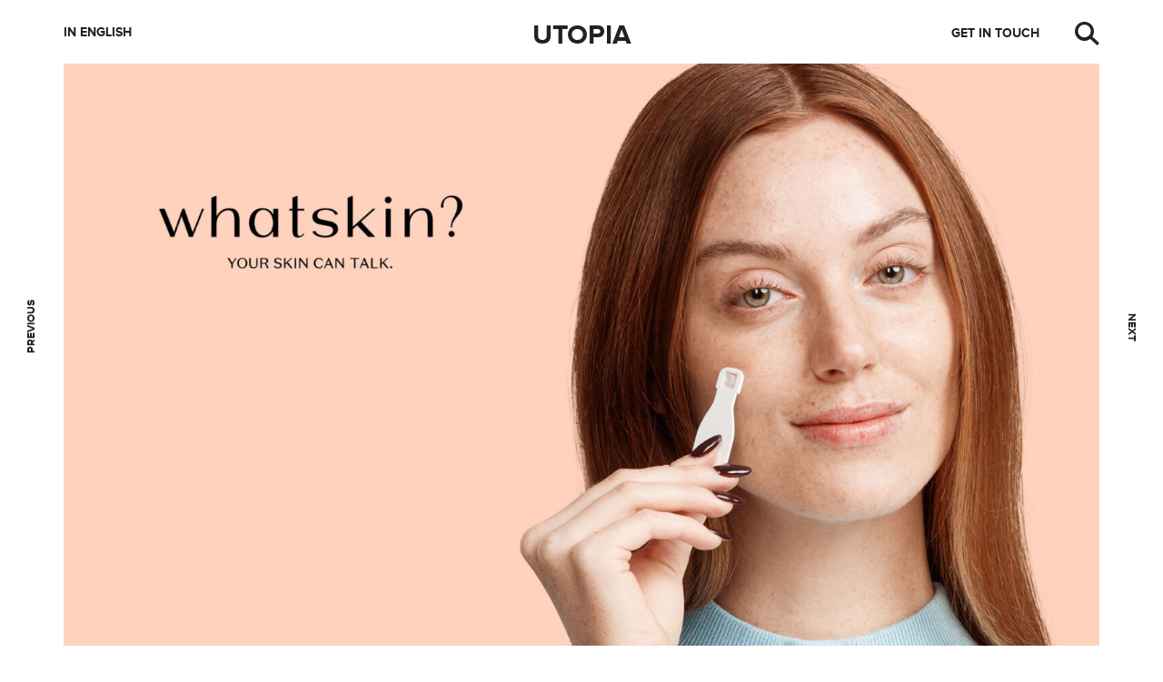

--- FILE ---
content_type: text/html; charset=UTF-8
request_url: https://utopia.ee/logo-ja-visuaalne-identiteet/
body_size: 8432
content:

<!doctype html>
<html lang="et">
  <head>
	<meta charset="utf-8">
	<meta http-equiv="x-ua-compatible" content="ie=edge">
	<meta name="viewport" content="width=device-width, initial-scale=1">
    	<meta name='robots' content='index, follow, max-image-preview:large, max-snippet:-1, max-video-preview:-1' />
	<style>img:is([sizes="auto" i], [sizes^="auto," i]) { contain-intrinsic-size: 3000px 1500px }</style>
	<link rel="alternate" hreflang="et" href="https://utopia.ee/logo-ja-visuaalne-identiteet/" />
<link rel="alternate" hreflang="x-default" href="https://utopia.ee/logo-ja-visuaalne-identiteet/" />

	<!-- This site is optimized with the Yoast SEO plugin v26.4 - https://yoast.com/wordpress/plugins/seo/ -->
	<title>Nimi, bränd ja visuaalne identiteet - Utopia</title>
	<link rel="canonical" href="https://utopia.ee/logo-ja-visuaalne-identiteet/" />
	<meta property="og:locale" content="et_EE" />
	<meta property="og:type" content="article" />
	<meta property="og:title" content="Nimi, bränd ja visuaalne identiteet - Utopia" />
	<meta property="og:description" content="WHATSKIN" />
	<meta property="og:url" content="https://utopia.ee/logo-ja-visuaalne-identiteet/" />
	<meta property="og:site_name" content="Utopia" />
	<meta property="article:published_time" content="2021-09-15T12:35:38+00:00" />
	<meta property="og:image" content="https://utopia.ee/wp-content/uploads/2021/09/0_0000_Layer-5.jpg" />
	<meta property="og:image:width" content="1920" />
	<meta property="og:image:height" content="1080" />
	<meta property="og:image:type" content="image/jpeg" />
	<meta name="author" content="Margo" />
	<meta name="twitter:card" content="summary_large_image" />
	<meta name="twitter:label1" content="Written by" />
	<meta name="twitter:data1" content="Margo" />
	<meta name="twitter:label2" content="Est. reading time" />
	<meta name="twitter:data2" content="1 minut" />
	<script type="application/ld+json" class="yoast-schema-graph">{"@context":"https://schema.org","@graph":[{"@type":"WebPage","@id":"https://utopia.ee/logo-ja-visuaalne-identiteet/","url":"https://utopia.ee/logo-ja-visuaalne-identiteet/","name":"Nimi, bränd ja visuaalne identiteet - Utopia","isPartOf":{"@id":"https://utopia.ee/#website"},"primaryImageOfPage":{"@id":"https://utopia.ee/logo-ja-visuaalne-identiteet/#primaryimage"},"image":{"@id":"https://utopia.ee/logo-ja-visuaalne-identiteet/#primaryimage"},"thumbnailUrl":"https://utopia.ee/wp-content/uploads/2021/09/0_0000_Layer-5.jpg","datePublished":"2021-09-15T12:35:38+00:00","author":{"@id":"https://utopia.ee/#/schema/person/f581b095f4441a40c4e6a66383961501"},"breadcrumb":{"@id":"https://utopia.ee/logo-ja-visuaalne-identiteet/#breadcrumb"},"inLanguage":"et","potentialAction":[{"@type":"ReadAction","target":["https://utopia.ee/logo-ja-visuaalne-identiteet/"]}]},{"@type":"ImageObject","inLanguage":"et","@id":"https://utopia.ee/logo-ja-visuaalne-identiteet/#primaryimage","url":"https://utopia.ee/wp-content/uploads/2021/09/0_0000_Layer-5.jpg","contentUrl":"https://utopia.ee/wp-content/uploads/2021/09/0_0000_Layer-5.jpg","width":1920,"height":1080},{"@type":"BreadcrumbList","@id":"https://utopia.ee/logo-ja-visuaalne-identiteet/#breadcrumb","itemListElement":[{"@type":"ListItem","position":1,"name":"Home","item":"https://utopia.ee/"},{"@type":"ListItem","position":2,"name":"Nimi, bränd ja visuaalne identiteet"}]},{"@type":"WebSite","@id":"https://utopia.ee/#website","url":"https://utopia.ee/","name":"Utopia","description":"","potentialAction":[{"@type":"SearchAction","target":{"@type":"EntryPoint","urlTemplate":"https://utopia.ee/?s={search_term_string}"},"query-input":{"@type":"PropertyValueSpecification","valueRequired":true,"valueName":"search_term_string"}}],"inLanguage":"et"},{"@type":"Person","@id":"https://utopia.ee/#/schema/person/f581b095f4441a40c4e6a66383961501","name":"Margo","image":{"@type":"ImageObject","inLanguage":"et","@id":"https://utopia.ee/#/schema/person/image/","url":"https://secure.gravatar.com/avatar/776b7b32ec69b20bdabc91c1bdefca6f568a490b90386fafcabc85d2640e84a4?s=96&d=mm&r=g","contentUrl":"https://secure.gravatar.com/avatar/776b7b32ec69b20bdabc91c1bdefca6f568a490b90386fafcabc85d2640e84a4?s=96&d=mm&r=g","caption":"Margo"},"url":"https://utopia.ee/author/margo/"}]}</script>
	<!-- / Yoast SEO plugin. -->


<link rel='dns-prefetch' href='//ajax.googleapis.com' />
<link rel="alternate" type="application/rss+xml" title="Utopia &raquo; Nimi, bränd ja visuaalne identiteet Kommentaaride RSS" href="https://utopia.ee/logo-ja-visuaalne-identiteet/feed/" />
		<!-- This site uses the Google Analytics by ExactMetrics plugin v8.10.2 - Using Analytics tracking - https://www.exactmetrics.com/ -->
		<!-- Note: ExactMetrics is not currently configured on this site. The site owner needs to authenticate with Google Analytics in the ExactMetrics settings panel. -->
					<!-- No tracking code set -->
				<!-- / Google Analytics by ExactMetrics -->
		<script type="text/javascript">
/* <![CDATA[ */
window._wpemojiSettings = {"baseUrl":"https:\/\/s.w.org\/images\/core\/emoji\/16.0.1\/72x72\/","ext":".png","svgUrl":"https:\/\/s.w.org\/images\/core\/emoji\/16.0.1\/svg\/","svgExt":".svg","source":{"concatemoji":"https:\/\/utopia.ee\/wp-includes\/js\/wp-emoji-release.min.js?ver=6.8.3"}};
/*! This file is auto-generated */
!function(s,n){var o,i,e;function c(e){try{var t={supportTests:e,timestamp:(new Date).valueOf()};sessionStorage.setItem(o,JSON.stringify(t))}catch(e){}}function p(e,t,n){e.clearRect(0,0,e.canvas.width,e.canvas.height),e.fillText(t,0,0);var t=new Uint32Array(e.getImageData(0,0,e.canvas.width,e.canvas.height).data),a=(e.clearRect(0,0,e.canvas.width,e.canvas.height),e.fillText(n,0,0),new Uint32Array(e.getImageData(0,0,e.canvas.width,e.canvas.height).data));return t.every(function(e,t){return e===a[t]})}function u(e,t){e.clearRect(0,0,e.canvas.width,e.canvas.height),e.fillText(t,0,0);for(var n=e.getImageData(16,16,1,1),a=0;a<n.data.length;a++)if(0!==n.data[a])return!1;return!0}function f(e,t,n,a){switch(t){case"flag":return n(e,"\ud83c\udff3\ufe0f\u200d\u26a7\ufe0f","\ud83c\udff3\ufe0f\u200b\u26a7\ufe0f")?!1:!n(e,"\ud83c\udde8\ud83c\uddf6","\ud83c\udde8\u200b\ud83c\uddf6")&&!n(e,"\ud83c\udff4\udb40\udc67\udb40\udc62\udb40\udc65\udb40\udc6e\udb40\udc67\udb40\udc7f","\ud83c\udff4\u200b\udb40\udc67\u200b\udb40\udc62\u200b\udb40\udc65\u200b\udb40\udc6e\u200b\udb40\udc67\u200b\udb40\udc7f");case"emoji":return!a(e,"\ud83e\udedf")}return!1}function g(e,t,n,a){var r="undefined"!=typeof WorkerGlobalScope&&self instanceof WorkerGlobalScope?new OffscreenCanvas(300,150):s.createElement("canvas"),o=r.getContext("2d",{willReadFrequently:!0}),i=(o.textBaseline="top",o.font="600 32px Arial",{});return e.forEach(function(e){i[e]=t(o,e,n,a)}),i}function t(e){var t=s.createElement("script");t.src=e,t.defer=!0,s.head.appendChild(t)}"undefined"!=typeof Promise&&(o="wpEmojiSettingsSupports",i=["flag","emoji"],n.supports={everything:!0,everythingExceptFlag:!0},e=new Promise(function(e){s.addEventListener("DOMContentLoaded",e,{once:!0})}),new Promise(function(t){var n=function(){try{var e=JSON.parse(sessionStorage.getItem(o));if("object"==typeof e&&"number"==typeof e.timestamp&&(new Date).valueOf()<e.timestamp+604800&&"object"==typeof e.supportTests)return e.supportTests}catch(e){}return null}();if(!n){if("undefined"!=typeof Worker&&"undefined"!=typeof OffscreenCanvas&&"undefined"!=typeof URL&&URL.createObjectURL&&"undefined"!=typeof Blob)try{var e="postMessage("+g.toString()+"("+[JSON.stringify(i),f.toString(),p.toString(),u.toString()].join(",")+"));",a=new Blob([e],{type:"text/javascript"}),r=new Worker(URL.createObjectURL(a),{name:"wpTestEmojiSupports"});return void(r.onmessage=function(e){c(n=e.data),r.terminate(),t(n)})}catch(e){}c(n=g(i,f,p,u))}t(n)}).then(function(e){for(var t in e)n.supports[t]=e[t],n.supports.everything=n.supports.everything&&n.supports[t],"flag"!==t&&(n.supports.everythingExceptFlag=n.supports.everythingExceptFlag&&n.supports[t]);n.supports.everythingExceptFlag=n.supports.everythingExceptFlag&&!n.supports.flag,n.DOMReady=!1,n.readyCallback=function(){n.DOMReady=!0}}).then(function(){return e}).then(function(){var e;n.supports.everything||(n.readyCallback(),(e=n.source||{}).concatemoji?t(e.concatemoji):e.wpemoji&&e.twemoji&&(t(e.twemoji),t(e.wpemoji)))}))}((window,document),window._wpemojiSettings);
/* ]]> */
</script>
<style id='wp-emoji-styles-inline-css' type='text/css'>

	img.wp-smiley, img.emoji {
		display: inline !important;
		border: none !important;
		box-shadow: none !important;
		height: 1em !important;
		width: 1em !important;
		margin: 0 0.07em !important;
		vertical-align: -0.1em !important;
		background: none !important;
		padding: 0 !important;
	}
</style>
<link rel='stylesheet' id='wp-block-library-css' href='https://utopia.ee/wp-includes/css/dist/block-library/style.min.css?ver=6.8.3' type='text/css' media='all' />
<style id='classic-theme-styles-inline-css' type='text/css'>
/*! This file is auto-generated */
.wp-block-button__link{color:#fff;background-color:#32373c;border-radius:9999px;box-shadow:none;text-decoration:none;padding:calc(.667em + 2px) calc(1.333em + 2px);font-size:1.125em}.wp-block-file__button{background:#32373c;color:#fff;text-decoration:none}
</style>
<style id='global-styles-inline-css' type='text/css'>
:root{--wp--preset--aspect-ratio--square: 1;--wp--preset--aspect-ratio--4-3: 4/3;--wp--preset--aspect-ratio--3-4: 3/4;--wp--preset--aspect-ratio--3-2: 3/2;--wp--preset--aspect-ratio--2-3: 2/3;--wp--preset--aspect-ratio--16-9: 16/9;--wp--preset--aspect-ratio--9-16: 9/16;--wp--preset--color--black: #000000;--wp--preset--color--cyan-bluish-gray: #abb8c3;--wp--preset--color--white: #ffffff;--wp--preset--color--pale-pink: #f78da7;--wp--preset--color--vivid-red: #cf2e2e;--wp--preset--color--luminous-vivid-orange: #ff6900;--wp--preset--color--luminous-vivid-amber: #fcb900;--wp--preset--color--light-green-cyan: #7bdcb5;--wp--preset--color--vivid-green-cyan: #00d084;--wp--preset--color--pale-cyan-blue: #8ed1fc;--wp--preset--color--vivid-cyan-blue: #0693e3;--wp--preset--color--vivid-purple: #9b51e0;--wp--preset--gradient--vivid-cyan-blue-to-vivid-purple: linear-gradient(135deg,rgba(6,147,227,1) 0%,rgb(155,81,224) 100%);--wp--preset--gradient--light-green-cyan-to-vivid-green-cyan: linear-gradient(135deg,rgb(122,220,180) 0%,rgb(0,208,130) 100%);--wp--preset--gradient--luminous-vivid-amber-to-luminous-vivid-orange: linear-gradient(135deg,rgba(252,185,0,1) 0%,rgba(255,105,0,1) 100%);--wp--preset--gradient--luminous-vivid-orange-to-vivid-red: linear-gradient(135deg,rgba(255,105,0,1) 0%,rgb(207,46,46) 100%);--wp--preset--gradient--very-light-gray-to-cyan-bluish-gray: linear-gradient(135deg,rgb(238,238,238) 0%,rgb(169,184,195) 100%);--wp--preset--gradient--cool-to-warm-spectrum: linear-gradient(135deg,rgb(74,234,220) 0%,rgb(151,120,209) 20%,rgb(207,42,186) 40%,rgb(238,44,130) 60%,rgb(251,105,98) 80%,rgb(254,248,76) 100%);--wp--preset--gradient--blush-light-purple: linear-gradient(135deg,rgb(255,206,236) 0%,rgb(152,150,240) 100%);--wp--preset--gradient--blush-bordeaux: linear-gradient(135deg,rgb(254,205,165) 0%,rgb(254,45,45) 50%,rgb(107,0,62) 100%);--wp--preset--gradient--luminous-dusk: linear-gradient(135deg,rgb(255,203,112) 0%,rgb(199,81,192) 50%,rgb(65,88,208) 100%);--wp--preset--gradient--pale-ocean: linear-gradient(135deg,rgb(255,245,203) 0%,rgb(182,227,212) 50%,rgb(51,167,181) 100%);--wp--preset--gradient--electric-grass: linear-gradient(135deg,rgb(202,248,128) 0%,rgb(113,206,126) 100%);--wp--preset--gradient--midnight: linear-gradient(135deg,rgb(2,3,129) 0%,rgb(40,116,252) 100%);--wp--preset--font-size--small: 13px;--wp--preset--font-size--medium: 20px;--wp--preset--font-size--large: 36px;--wp--preset--font-size--x-large: 42px;--wp--preset--spacing--20: 0.44rem;--wp--preset--spacing--30: 0.67rem;--wp--preset--spacing--40: 1rem;--wp--preset--spacing--50: 1.5rem;--wp--preset--spacing--60: 2.25rem;--wp--preset--spacing--70: 3.38rem;--wp--preset--spacing--80: 5.06rem;--wp--preset--shadow--natural: 6px 6px 9px rgba(0, 0, 0, 0.2);--wp--preset--shadow--deep: 12px 12px 50px rgba(0, 0, 0, 0.4);--wp--preset--shadow--sharp: 6px 6px 0px rgba(0, 0, 0, 0.2);--wp--preset--shadow--outlined: 6px 6px 0px -3px rgba(255, 255, 255, 1), 6px 6px rgba(0, 0, 0, 1);--wp--preset--shadow--crisp: 6px 6px 0px rgba(0, 0, 0, 1);}:where(.is-layout-flex){gap: 0.5em;}:where(.is-layout-grid){gap: 0.5em;}body .is-layout-flex{display: flex;}.is-layout-flex{flex-wrap: wrap;align-items: center;}.is-layout-flex > :is(*, div){margin: 0;}body .is-layout-grid{display: grid;}.is-layout-grid > :is(*, div){margin: 0;}:where(.wp-block-columns.is-layout-flex){gap: 2em;}:where(.wp-block-columns.is-layout-grid){gap: 2em;}:where(.wp-block-post-template.is-layout-flex){gap: 1.25em;}:where(.wp-block-post-template.is-layout-grid){gap: 1.25em;}.has-black-color{color: var(--wp--preset--color--black) !important;}.has-cyan-bluish-gray-color{color: var(--wp--preset--color--cyan-bluish-gray) !important;}.has-white-color{color: var(--wp--preset--color--white) !important;}.has-pale-pink-color{color: var(--wp--preset--color--pale-pink) !important;}.has-vivid-red-color{color: var(--wp--preset--color--vivid-red) !important;}.has-luminous-vivid-orange-color{color: var(--wp--preset--color--luminous-vivid-orange) !important;}.has-luminous-vivid-amber-color{color: var(--wp--preset--color--luminous-vivid-amber) !important;}.has-light-green-cyan-color{color: var(--wp--preset--color--light-green-cyan) !important;}.has-vivid-green-cyan-color{color: var(--wp--preset--color--vivid-green-cyan) !important;}.has-pale-cyan-blue-color{color: var(--wp--preset--color--pale-cyan-blue) !important;}.has-vivid-cyan-blue-color{color: var(--wp--preset--color--vivid-cyan-blue) !important;}.has-vivid-purple-color{color: var(--wp--preset--color--vivid-purple) !important;}.has-black-background-color{background-color: var(--wp--preset--color--black) !important;}.has-cyan-bluish-gray-background-color{background-color: var(--wp--preset--color--cyan-bluish-gray) !important;}.has-white-background-color{background-color: var(--wp--preset--color--white) !important;}.has-pale-pink-background-color{background-color: var(--wp--preset--color--pale-pink) !important;}.has-vivid-red-background-color{background-color: var(--wp--preset--color--vivid-red) !important;}.has-luminous-vivid-orange-background-color{background-color: var(--wp--preset--color--luminous-vivid-orange) !important;}.has-luminous-vivid-amber-background-color{background-color: var(--wp--preset--color--luminous-vivid-amber) !important;}.has-light-green-cyan-background-color{background-color: var(--wp--preset--color--light-green-cyan) !important;}.has-vivid-green-cyan-background-color{background-color: var(--wp--preset--color--vivid-green-cyan) !important;}.has-pale-cyan-blue-background-color{background-color: var(--wp--preset--color--pale-cyan-blue) !important;}.has-vivid-cyan-blue-background-color{background-color: var(--wp--preset--color--vivid-cyan-blue) !important;}.has-vivid-purple-background-color{background-color: var(--wp--preset--color--vivid-purple) !important;}.has-black-border-color{border-color: var(--wp--preset--color--black) !important;}.has-cyan-bluish-gray-border-color{border-color: var(--wp--preset--color--cyan-bluish-gray) !important;}.has-white-border-color{border-color: var(--wp--preset--color--white) !important;}.has-pale-pink-border-color{border-color: var(--wp--preset--color--pale-pink) !important;}.has-vivid-red-border-color{border-color: var(--wp--preset--color--vivid-red) !important;}.has-luminous-vivid-orange-border-color{border-color: var(--wp--preset--color--luminous-vivid-orange) !important;}.has-luminous-vivid-amber-border-color{border-color: var(--wp--preset--color--luminous-vivid-amber) !important;}.has-light-green-cyan-border-color{border-color: var(--wp--preset--color--light-green-cyan) !important;}.has-vivid-green-cyan-border-color{border-color: var(--wp--preset--color--vivid-green-cyan) !important;}.has-pale-cyan-blue-border-color{border-color: var(--wp--preset--color--pale-cyan-blue) !important;}.has-vivid-cyan-blue-border-color{border-color: var(--wp--preset--color--vivid-cyan-blue) !important;}.has-vivid-purple-border-color{border-color: var(--wp--preset--color--vivid-purple) !important;}.has-vivid-cyan-blue-to-vivid-purple-gradient-background{background: var(--wp--preset--gradient--vivid-cyan-blue-to-vivid-purple) !important;}.has-light-green-cyan-to-vivid-green-cyan-gradient-background{background: var(--wp--preset--gradient--light-green-cyan-to-vivid-green-cyan) !important;}.has-luminous-vivid-amber-to-luminous-vivid-orange-gradient-background{background: var(--wp--preset--gradient--luminous-vivid-amber-to-luminous-vivid-orange) !important;}.has-luminous-vivid-orange-to-vivid-red-gradient-background{background: var(--wp--preset--gradient--luminous-vivid-orange-to-vivid-red) !important;}.has-very-light-gray-to-cyan-bluish-gray-gradient-background{background: var(--wp--preset--gradient--very-light-gray-to-cyan-bluish-gray) !important;}.has-cool-to-warm-spectrum-gradient-background{background: var(--wp--preset--gradient--cool-to-warm-spectrum) !important;}.has-blush-light-purple-gradient-background{background: var(--wp--preset--gradient--blush-light-purple) !important;}.has-blush-bordeaux-gradient-background{background: var(--wp--preset--gradient--blush-bordeaux) !important;}.has-luminous-dusk-gradient-background{background: var(--wp--preset--gradient--luminous-dusk) !important;}.has-pale-ocean-gradient-background{background: var(--wp--preset--gradient--pale-ocean) !important;}.has-electric-grass-gradient-background{background: var(--wp--preset--gradient--electric-grass) !important;}.has-midnight-gradient-background{background: var(--wp--preset--gradient--midnight) !important;}.has-small-font-size{font-size: var(--wp--preset--font-size--small) !important;}.has-medium-font-size{font-size: var(--wp--preset--font-size--medium) !important;}.has-large-font-size{font-size: var(--wp--preset--font-size--large) !important;}.has-x-large-font-size{font-size: var(--wp--preset--font-size--x-large) !important;}
:where(.wp-block-post-template.is-layout-flex){gap: 1.25em;}:where(.wp-block-post-template.is-layout-grid){gap: 1.25em;}
:where(.wp-block-columns.is-layout-flex){gap: 2em;}:where(.wp-block-columns.is-layout-grid){gap: 2em;}
:root :where(.wp-block-pullquote){font-size: 1.5em;line-height: 1.6;}
</style>
<link rel='stylesheet' id='wpml-legacy-dropdown-0-css' href='https://utopia.ee/wp-content/plugins/sitepress-multilingual-cms/templates/language-switchers/legacy-dropdown/style.min.css?ver=1' type='text/css' media='all' />
<style id='wpml-legacy-dropdown-0-inline-css' type='text/css'>
.wpml-ls-statics-shortcode_actions{background-color:#eeeeee;}.wpml-ls-statics-shortcode_actions, .wpml-ls-statics-shortcode_actions .wpml-ls-sub-menu, .wpml-ls-statics-shortcode_actions a {border-color:#cdcdcd;}.wpml-ls-statics-shortcode_actions a, .wpml-ls-statics-shortcode_actions .wpml-ls-sub-menu a, .wpml-ls-statics-shortcode_actions .wpml-ls-sub-menu a:link, .wpml-ls-statics-shortcode_actions li:not(.wpml-ls-current-language) .wpml-ls-link, .wpml-ls-statics-shortcode_actions li:not(.wpml-ls-current-language) .wpml-ls-link:link {color:#444444;background-color:#ffffff;}.wpml-ls-statics-shortcode_actions .wpml-ls-sub-menu a:hover,.wpml-ls-statics-shortcode_actions .wpml-ls-sub-menu a:focus, .wpml-ls-statics-shortcode_actions .wpml-ls-sub-menu a:link:hover, .wpml-ls-statics-shortcode_actions .wpml-ls-sub-menu a:link:focus {color:#000000;background-color:#eeeeee;}.wpml-ls-statics-shortcode_actions .wpml-ls-current-language > a {color:#444444;background-color:#ffffff;}.wpml-ls-statics-shortcode_actions .wpml-ls-current-language:hover>a, .wpml-ls-statics-shortcode_actions .wpml-ls-current-language>a:focus {color:#000000;background-color:#eeeeee;}
</style>
<link rel='stylesheet' id='sage/css-css' href='https://utopia.ee/wp-content/themes/utopia-theme/dist/styles/main.css' type='text/css' media='all' />
<script type="text/javascript" src="https://utopia.ee/wp-content/plugins/sitepress-multilingual-cms/templates/language-switchers/legacy-dropdown/script.min.js?ver=1" id="wpml-legacy-dropdown-0-js"></script>
<link rel="https://api.w.org/" href="https://utopia.ee/wp-json/" /><link rel="alternate" title="JSON" type="application/json" href="https://utopia.ee/wp-json/wp/v2/posts/1637" /><link rel="EditURI" type="application/rsd+xml" title="RSD" href="https://utopia.ee/xmlrpc.php?rsd" />
<meta name="generator" content="WordPress 6.8.3" />
<link rel='shortlink' href='https://utopia.ee/?p=1637' />
<link rel="alternate" title="oEmbed (JSON)" type="application/json+oembed" href="https://utopia.ee/wp-json/oembed/1.0/embed?url=https%3A%2F%2Futopia.ee%2Flogo-ja-visuaalne-identiteet%2F" />
<link rel="alternate" title="oEmbed (XML)" type="text/xml+oembed" href="https://utopia.ee/wp-json/oembed/1.0/embed?url=https%3A%2F%2Futopia.ee%2Flogo-ja-visuaalne-identiteet%2F&#038;format=xml" />
<meta name="generator" content="WPML ver:4.8.6 stt:1,15;" />
<style type="text/css">.recentcomments a{display:inline !important;padding:0 !important;margin:0 !important;}</style><link rel="icon" href="https://utopia.ee/wp-content/uploads/2020/09/cropped-pin@2x-32x32.png" sizes="32x32" />
<link rel="icon" href="https://utopia.ee/wp-content/uploads/2020/09/cropped-pin@2x-192x192.png" sizes="192x192" />
<link rel="apple-touch-icon" href="https://utopia.ee/wp-content/uploads/2020/09/cropped-pin@2x-180x180.png" />
<meta name="msapplication-TileImage" content="https://utopia.ee/wp-content/uploads/2020/09/cropped-pin@2x-270x270.png" />


</head>
  <body class="wp-singular post-template-default single single-post postid-1637 single-format-standard wp-theme-utopia-theme logo-ja-visuaalne-identiteet sidebar-primary">
    <!--[if IE]>
      <div class="alert alert-warning">
        You are using an <strong>outdated</strong> browser. Please <a href="http://browsehappy.com/">upgrade your browser</a> to improve your experience.      </div>
    <![endif]-->
    <div class="wrap" role="document">
      <div class="container-fluid">
            <div class="header clearfix">
  <div class="row">
    <div class="col-sm-4 hidden-xs">
      <a href="http://utopia.ee/en/" class="header__language">In English</a>    </div>
    <div class="col-xs-6 col-sm-4">
      <a href="https://utopia.ee/" class="header__logo">Utopia</a>
    </div>
    <div class="col-xs-6 col-sm-4">
      <ul class="header__menu-list">
                  <li class="header__menu-item header__menu-item--top hidden-xs"><a href="https://utopia.ee/?open=1" class="header__language scroller">Get in touch</a></li>
                <li class="header__menu-item"><a href="#searchModal" data-toggle="modal" class="search-open"><i class="icon-search"></i></a></li>
        <li class="header__menu-item header__menu-item--right visible-xs-inline">
          <a href="#menuModal" class="menu-btn js-toggle-menu" data-toggle="modal">
            <span class="btn-open"></span>
          </a>
        </li>
      </ul>
    </div>
  </div>
</div>

<div class="search">
  <div class="modal fade" id="searchModal" tabindex="-1" role="dialog" aria-labelledby="searchModalLabel">
    <div class="wrap">
    <div class="container-fluid">
    <div class="modal-dialog modal-full" role="document">
      <div class="modal-content">
        <div class="modal-header">
            
          <form class="search-container__form">
            <div id="search-container" class="header clearfix">
              <div class="row">
                  <div class="col-xs-6 col-sm-8">
                    <a href="https://utopia.ee/" class="header__logo visible-xs visible-sm">Utopia</a>
                    <div class="search__form hidden-xs hidden-sm">
                      <div class="search__input">
                          <input type="text" autocomplete="off" name="s" value="" placeholder="TYPE A KEYWORD, CLIENT NAME OR A  RANDOM WORD">
                      </div>
                    </div>
                  </div>
                  <div class="col-xs-6 col-sm-4">
                    <ul class="header__menu-list">
                      <li class="header__menu-item header__menu-item--top hidden-xs hidden-sm"><button type="submit" class="search__btn js-search">Search</button></li>
                      <li class="header__menu-item">
                        <a href="#searchModal" class="menu-btn" data-toggle="modal">
                          <span class="btn-open btn-close"></span>
                        </a>
                      </li>
                      <li class="header__menu-item header__menu-item--right visible-xs-inline" style="visibility: hidden; pointer-events: none;">
                        <div class="menu-btn">
                          <a class="btn-open" href="javascript:void(0)"></a>
                        </div>
                      </li>
                    </ul>
                  </div>
              </div>
            </div>
          </form>

          </div>
          </div>
        </div>
        <div id="search-container" class="col-xs-12 mobile-search visible-xs visible-sm">
          <form class="search-container__form">
            <div class="mobile-search__form clearfix">
              <div class="mobile-search__wrap">
                  <input type="text" autocomplete="off" name="s" value="" class="mobile-search__input" placeholder="TYPE A KEYWORD, CLIENT NAME OR A  RANDOM WORD">
                  <button type="submit" class="mobile-search__btn"><i class="icon-search"></i></button>
              </div>
            </div>
          </form>
        </div>

        <div id="search-results" class="modal-body">
        </div>
      </div>
    </div>
  </div>
</div>

<div class="menu">
  <div class="modal fade" id="menuModal" tabindex="-1" role="dialog" aria-labelledby="menuModalLabel">
      <div class="modal-dialog modal-full" role="document">
        <div class="modal-content">
          <div class="modal-body">

            <div class="overlay">
              <div class="menu clearfix">
                <ul>
                                      <li><a href="https://utopia.ee/?open=1">Get in touch</a></li>
                                    <li class="visible-xs"><a href="http://utopia.ee/en/" class="header__language">In English</a></li>                </ul>
                              </div>
              <div class="clearfix">
                <div class="col-xs-12">
                  <div class="overlay__content">
                      <p class="overlay__text"></p>
                  </div>
                </div>
              </div>
              <div class="share share--overlay">
    <h3 class="share__title">Share</h3>
    <ul class="share__list">
		<li class="share__item"><a href="https://www.facebook.com/dialog/feed?app_id=1154575864573804&display=popup&caption=Nimi, bränd ja visuaalne identiteet&link=https://utopia.ee/logo-ja-visuaalne-identiteet/&redirect_uri=https://utopia.ee/logo-ja-visuaalne-identiteet/" target="_blank" class="share__link">Facebook</a></li><li class="share__item"><a href="http://twitter.com/intent/tweet?text=Nimi, bränd ja visuaalne identiteet&url=https://utopia.ee/logo-ja-visuaalne-identiteet/" target="_blank" title="Share to Twitter" class="share__link">Twitter</a></li><li class="share__item"><a href="https://plus.google.com/share?url=https://utopia.ee/logo-ja-visuaalne-identiteet/" target="_blank"  title="Share to Google Plus" class="share__link">Google+</a></li><li class="share__item"><a href="http://www.linkedin.com/shareArticle?mini=true&url=https://utopia.ee/logo-ja-visuaalne-identiteet/" target="_blank" title="Share to LinkedIn" class="share__link">LinkedIn</a></li>    </ul>
</div>
            </div>

          </div>
        </div>
      </div>

      <footer class="footer clearfix fixed">
        <div class="wrap" role="document">
        <div class="container-fluid">
        <div class="col-xs-12">
          <span class="footer__copy">© 2026 UTOPIA</span>
        </div>
        </div>
        </div>
      </footer>

  </div>
</div>


<section class="case">
  <div class="case__row">
    <div class="col-xs-12">
      <div class="case__img">
        <a class="slick-prev" href="https://utopia.ee/pane-olg-alla/" rel="next">Previous</a><a class="slick-next" href="https://utopia.ee/muinasjutt/" rel="prev">Next</a>        <img width="1920" height="1080" src="https://utopia.ee/wp-content/uploads/2021/09/0_0000_Layer-5.jpg" class="img-responsive" alt="" decoding="async" fetchpriority="high" srcset="https://utopia.ee/wp-content/uploads/2021/09/0_0000_Layer-5.jpg 1920w, https://utopia.ee/wp-content/uploads/2021/09/0_0000_Layer-5-300x169.jpg 300w, https://utopia.ee/wp-content/uploads/2021/09/0_0000_Layer-5-1024x576.jpg 1024w, https://utopia.ee/wp-content/uploads/2021/09/0_0000_Layer-5-768x432.jpg 768w, https://utopia.ee/wp-content/uploads/2021/09/0_0000_Layer-5-1536x864.jpg 1536w" sizes="(max-width: 1920px) 100vw, 1920px" />      </div>
      <div class="case__content">
        <h1 class="case__title">Nimi, bränd ja visuaalne identiteet</h1>
        <h3 class="case__subtitle"></h3>
        <div class="case__text">
          
<p>Lõime Eesti uuele superinnovaatilisele nahatestimisbrändile nime, logo ja visuaalse identiteedi. Kujundasime veebilehe ja kogu brändikommunikatsiooni.</p>
        </div>
      </div>
      
      
                  <div class="case-gallery">
            
              
                <div class="case-gallery__item">
                  <p><img decoding="async" class="alignnone size-full wp-image-1646" src="https://utopia.ee/wp-content/uploads/2021/09/0_0004_Layer-1.jpg" alt="" width="1920" height="1080" srcset="https://utopia.ee/wp-content/uploads/2021/09/0_0004_Layer-1.jpg 1920w, https://utopia.ee/wp-content/uploads/2021/09/0_0004_Layer-1-300x169.jpg 300w, https://utopia.ee/wp-content/uploads/2021/09/0_0004_Layer-1-1024x576.jpg 1024w, https://utopia.ee/wp-content/uploads/2021/09/0_0004_Layer-1-768x432.jpg 768w, https://utopia.ee/wp-content/uploads/2021/09/0_0004_Layer-1-1536x864.jpg 1536w" sizes="(max-width: 1920px) 100vw, 1920px" /></p>
                </div>

                            
            
              
                <div class="case-gallery__item">
                  <p><img decoding="async" class="alignnone size-full wp-image-1644" src="https://utopia.ee/wp-content/uploads/2021/09/0_0003_Layer-2.jpg" alt="" width="1920" height="1080" srcset="https://utopia.ee/wp-content/uploads/2021/09/0_0003_Layer-2.jpg 1920w, https://utopia.ee/wp-content/uploads/2021/09/0_0003_Layer-2-300x169.jpg 300w, https://utopia.ee/wp-content/uploads/2021/09/0_0003_Layer-2-1024x576.jpg 1024w, https://utopia.ee/wp-content/uploads/2021/09/0_0003_Layer-2-768x432.jpg 768w, https://utopia.ee/wp-content/uploads/2021/09/0_0003_Layer-2-1536x864.jpg 1536w" sizes="(max-width: 1920px) 100vw, 1920px" /></p>
                </div>

                            
            
              
                <div class="case-gallery__item">
                  <p><img loading="lazy" decoding="async" class="alignnone size-full wp-image-1640" src="https://utopia.ee/wp-content/uploads/2021/09/0_0001_Layer-4.jpg" alt="" width="1920" height="1080" srcset="https://utopia.ee/wp-content/uploads/2021/09/0_0001_Layer-4.jpg 1920w, https://utopia.ee/wp-content/uploads/2021/09/0_0001_Layer-4-300x169.jpg 300w, https://utopia.ee/wp-content/uploads/2021/09/0_0001_Layer-4-1024x576.jpg 1024w, https://utopia.ee/wp-content/uploads/2021/09/0_0001_Layer-4-768x432.jpg 768w, https://utopia.ee/wp-content/uploads/2021/09/0_0001_Layer-4-1536x864.jpg 1536w" sizes="auto, (max-width: 1920px) 100vw, 1920px" /></p>
                </div>

                            
                      </div>
        
    </div>
    <div class="share share--overlay">
    <h3 class="share__title">Share</h3>
    <ul class="share__list">
		<li class="share__item"><a href="https://www.facebook.com/dialog/feed?app_id=1154575864573804&display=popup&caption=Nimi, bränd ja visuaalne identiteet&link=https://utopia.ee/logo-ja-visuaalne-identiteet/&redirect_uri=https://utopia.ee/logo-ja-visuaalne-identiteet/" target="_blank" class="share__link">Facebook</a></li><li class="share__item"><a href="http://twitter.com/intent/tweet?text=Nimi, bränd ja visuaalne identiteet&url=https://utopia.ee/logo-ja-visuaalne-identiteet/" target="_blank" title="Share to Twitter" class="share__link">Twitter</a></li><li class="share__item"><a href="https://plus.google.com/share?url=https://utopia.ee/logo-ja-visuaalne-identiteet/" target="_blank"  title="Share to Google Plus" class="share__link">Google+</a></li><li class="share__item"><a href="http://www.linkedin.com/shareArticle?mini=true&url=https://utopia.ee/logo-ja-visuaalne-identiteet/" target="_blank" title="Share to LinkedIn" class="share__link">LinkedIn</a></li>    </ul>
</div>
  </div>
</section>
      </div>
    </div><!-- /.wrap -->
    <footer class="footer clearfix">
  <div class="wrap" role="document">
  <div class="container-fluid">
  <div class="col-xs-6">
    <span class="footer__copy">© 2026 UTOPIA</span>
  </div>
  <div class="col-xs-6">
    <a href="#" id="back-to-top" class="footer__cta"></a>
  </div>
  </div>
  </div>
</footer>    <script>
      var siteUrl = 'https://utopia.ee/wp-content/themes/utopia-theme';
    </script>
    <script type="speculationrules">
{"prefetch":[{"source":"document","where":{"and":[{"href_matches":"\/*"},{"not":{"href_matches":["\/wp-*.php","\/wp-admin\/*","\/wp-content\/uploads\/*","\/wp-content\/*","\/wp-content\/plugins\/*","\/wp-content\/themes\/utopia-theme\/*","\/*\\?(.+)"]}},{"not":{"selector_matches":"a[rel~=\"nofollow\"]"}},{"not":{"selector_matches":".no-prefetch, .no-prefetch a"}}]},"eagerness":"conservative"}]}
</script>
<div id="fb-root"></div>
								<script>(function(d, s, id) {
							  var js, fjs = d.getElementsByTagName(s)[0];
							  if (d.getElementById(id)) return;
							  js = d.createElement(s); js.id = id;
							  js.src = "//connect.facebook.net/en_US/sdk.js#xfbml=1&version=v2.0";
							  fjs.parentNode.insertBefore(js, fjs);
							}(document, "script", "facebook-jssdk"));</script><script>!function(d,s,id){var js,fjs=d.getElementsByTagName(s)[0],p=/^http:/.test(d.location)?"http":"https";if(!d.getElementById(id)){js=d.createElement(s);js.id=id;js.src=p+"://platform.twitter.com/widgets.js";fjs.parentNode.insertBefore(js,fjs);}}(document, "script", "twitter-wjs");</script><script type="text/javascript">
				  				(function() {
				    				var po = document.createElement("script"); po.type = "text/javascript"; po.async = true;
				    				po.src = "https://apis.google.com/js/platform.js";
				    				var s = document.getElementsByTagName("script")[0]; s.parentNode.insertBefore(po, s);
				  				})();
								</script><script src="//platform.linkedin.com/in.js" type="text/javascript">
					  				lang: en_US
								</script><script type="text/javascript" src="https://ajax.googleapis.com/ajax/libs/jquery/2.2.2/jquery.min.js?ver=2.2.2" id="jquery-js"></script>
<script type="text/javascript" id="ajax-search-js-extra">
/* <![CDATA[ */
var myAjax = {"ajaxurl":"https:\/\/utopia.ee\/wp-admin\/admin-ajax.php"};
/* ]]> */
</script>
<script type="text/javascript" src="https://utopia.ee/wp-content/plugins/ut-ajax-search//js/ajax-search.js?ver=1.0.0" id="ajax-search-js"></script>
<script type="text/javascript" src="https://utopia.ee/wp-includes/js/comment-reply.min.js?ver=6.8.3" id="comment-reply-js" async="async" data-wp-strategy="async"></script>
<script type="text/javascript" src="https://utopia.ee/wp-content/themes/utopia-theme/dist/scripts/main.js" id="sage/js-js"></script>
        <script>
      (function(i,s,o,g,r,a,m){i['GoogleAnalyticsObject']=r;i[r]=i[r]||function(){
      (i[r].q=i[r].q||[]).push(arguments)},i[r].l=1*new Date();a=s.createElement(o),
      m=s.getElementsByTagName(o)[0];a.async=1;a.src=g;m.parentNode.insertBefore(a,m)
      })(window,document,'script','https://www.google-analytics.com/analytics.js','ga');

      ga('create', 'UA-59244631-2', 'auto');
      ga('send', 'pageview');

    </script>
  </body>
</html>


--- FILE ---
content_type: text/plain
request_url: https://www.google-analytics.com/j/collect?v=1&_v=j102&a=1990211613&t=pageview&_s=1&dl=https%3A%2F%2Futopia.ee%2Flogo-ja-visuaalne-identiteet%2F&ul=en-us%40posix&dt=Nimi%2C%20br%C3%A4nd%20ja%20visuaalne%20identiteet%20-%20Utopia&sr=1280x720&vp=1280x720&_u=IEBAAEABAAAAACAAI~&jid=1794214108&gjid=2089459649&cid=38709384.1769692501&tid=UA-59244631-2&_gid=2050266533.1769692501&_r=1&_slc=1&z=719254543
body_size: -449
content:
2,cG-2WC6H87ZF0

--- FILE ---
content_type: application/javascript
request_url: https://utopia.ee/wp-content/plugins/ut-ajax-search//js/ajax-search.js?ver=1.0.0
body_size: 611
content:
function getSearchTerm() {

    var pathName = window.location.pathname,
        searchTerm = "";
 
    if (pathName.indexOf("?") != -1) {
        searchTerm = pathName.split("?").pop();
    } else {
        searchTerm = pathName;
    }
 
    return searchTerm;
}

function getQueryVariable(variable) {

    var query = window.location.search.substring(1);
    var vars = query.split("?");
    for (var i=0;i<vars.length;i++) {
           var pair = vars[i].split("=");
           if(pair[0] == variable){return pair[1];}
    }
    return false;
}

function getResults(form) {

    var $form = form;
    var $input = $form.find('input[name="s"]');
    var query = $input.val();
    var $content = jQuery('#search-results')
    var search = "?find=" + query;

    if (query != '') {
       // if (window.history && window.history.replaceState) {
            window.history.replaceState(null, "", search);
       // }
    }
    
    jQuery.ajax({
        type : 'post',
        url : myAjax.ajaxurl,
        data : {
            action : 'load_search_results',
            query : query
        },
        beforeSend: function() {
            $content.html('');
            $input.prop('disabled', true);
            $content.addClass('loading');
        },
        success : function( response ) {
            $input.prop('disabled', false);
            $content.removeClass('loading');
            $content.html( response );
        }
    });
}

jQuery(document).ready(function() {

    var searchTerm = getQueryVariable('find');

    if (searchTerm) {
        $('#searchModal').modal('show');
    
        var $form = jQuery('.search-container__form');
        var $input = $form.find('input[name="s"]');

        $input.val( decodeURI(searchTerm) ); 
        
        getResults($form);
    }

    
    
    return false;

});

// jQuery(document).on( 'click', '#search-container .btn-close', function(e) {
//     window.history.replaceState(null, "", window.location.pathname);
// });

$('#searchModal').on('hidden.bs.modal', function () {
   // if (window.history && window.history.replaceState) {
        window.history.replaceState(null, "", window.location.pathname);
    //}
});

jQuery(document).on( 'submit', '.search-container__form', function(e) {

    e.preventDefault();

    var $form = jQuery(this);
    
    getResults($form);
    
    return false;
});